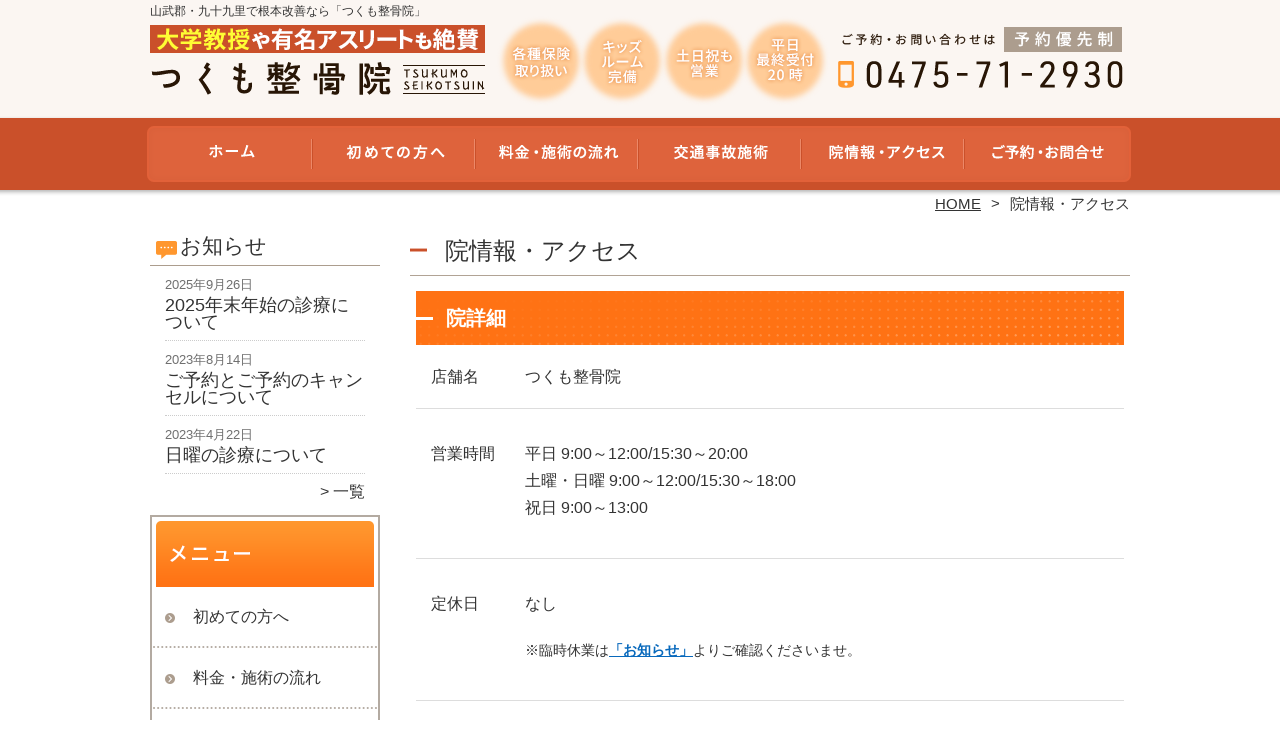

--- FILE ---
content_type: text/html; charset=UTF-8
request_url: https://tsukumo-99.com/access
body_size: 10346
content:
<!DOCTYPE HTML>
<html dir="ltr" lang="ja">
<head>
<meta http-equiv="Content-Type" content="text/html; charset=UTF-8">
<title>院情報・アクセス</title>
<link rel="stylesheet" type="text/css" media="all" href="https://tsukumo-99.com/wp-content/themes/tmp2_pc/style.css" />
<!--[if lt IE 9]>
  <meta http-equiv="Imagetoolbar" content="no" />
  <script src="//html5shiv.googlecode.com/svn/trunk/html5.js"></script>
<![endif]-->
<script type="text/javascript" src="//ajax.googleapis.com/ajax/libs/jquery/1.8.1/jquery.min.js"></script>
<script type="text/javascript" src="https://tsukumo-99.com/wp-content/themes/tmp2_pc/js/scrolltop.js"></script>
<script type="text/javascript" src="https://tsukumo-99.com/wp-content/themes/tmp2_pc/js/scrollsub.js"></script>
<script type="text/javascript" src="https://tsukumo-99.com/wp-content/themes/tmp2_pc/js/font-resize.js"></script>
<script type="text/javascript" src="https://tsukumo-99.com/wp-content/themes/tmp2_pc/js/form_autosave.js"></script>

<!-- All in One SEO Pack 2.2.7.2 by Michael Torbert of Semper Fi Web Design[122,152] -->
<meta name="description" itemprop="description" content="【「東金」駅 車で20分】当院についてのご紹介" />

<link rel="canonical" href="https://tsukumo-99.com/access" />
<!-- /all in one seo pack -->
		<script type="text/javascript">
			window._wpemojiSettings = {"baseUrl":"https:\/\/s.w.org\/images\/core\/emoji\/72x72\/","ext":".png","source":{"concatemoji":"https:\/\/tsukumo-99.com\/wp-includes\/js\/wp-emoji-release.min.js?ver=4.3"}};
			!function(a,b,c){function d(a){var c=b.createElement("canvas"),d=c.getContext&&c.getContext("2d");return d&&d.fillText?(d.textBaseline="top",d.font="600 32px Arial","flag"===a?(d.fillText(String.fromCharCode(55356,56812,55356,56807),0,0),c.toDataURL().length>3e3):(d.fillText(String.fromCharCode(55357,56835),0,0),0!==d.getImageData(16,16,1,1).data[0])):!1}function e(a){var c=b.createElement("script");c.src=a,c.type="text/javascript",b.getElementsByTagName("head")[0].appendChild(c)}var f,g;c.supports={simple:d("simple"),flag:d("flag")},c.DOMReady=!1,c.readyCallback=function(){c.DOMReady=!0},c.supports.simple&&c.supports.flag||(g=function(){c.readyCallback()},b.addEventListener?(b.addEventListener("DOMContentLoaded",g,!1),a.addEventListener("load",g,!1)):(a.attachEvent("onload",g),b.attachEvent("onreadystatechange",function(){"complete"===b.readyState&&c.readyCallback()})),f=c.source||{},f.concatemoji?e(f.concatemoji):f.wpemoji&&f.twemoji&&(e(f.twemoji),e(f.wpemoji)))}(window,document,window._wpemojiSettings);
		</script>
		<style type="text/css">
img.wp-smiley,
img.emoji {
	display: inline !important;
	border: none !important;
	box-shadow: none !important;
	height: 1em !important;
	width: 1em !important;
	margin: 0 .07em !important;
	vertical-align: -0.1em !important;
	background: none !important;
	padding: 0 !important;
}
</style>
<link rel='stylesheet' id='contact-form-7-css'  href='https://tsukumo-99.com/wp-content/plugins/contact-form-7/includes/css/styles.css?ver=4.3' type='text/css' media='all' />
<link rel='stylesheet' id='jquery.lightbox.min.css-css'  href='https://tsukumo-99.com/wp-content/plugins/wp-jquery-lightbox/styles/lightbox.min.css?ver=1.4.6' type='text/css' media='all' />
<script type='text/javascript' src='https://tsukumo-99.com/wp-includes/js/jquery/jquery.js?ver=1.11.3'></script>
<script type='text/javascript' src='https://tsukumo-99.com/wp-includes/js/jquery/jquery-migrate.min.js?ver=1.2.1'></script>
<link rel="EditURI" type="application/rsd+xml" title="RSD" href="https://tsukumo-99.com/xmlrpc.php?rsd" />
<link rel="wlwmanifest" type="application/wlwmanifest+xml" href="https://tsukumo-99.com/wp-includes/wlwmanifest.xml" /> 
<meta name="generator" content="WordPress 4.3" />
<link rel='shortlink' href='https://tsukumo-99.com/?p=165' />
	<style type="text/css">.recentcomments a{display:inline !important;padding:0 !important;margin:0 !important;}</style>
<script>
  (function(i,s,o,g,r,a,m){i['GoogleAnalyticsObject']=r;i[r]=i[r]||function(){
  (i[r].q=i[r].q||[]).push(arguments)},i[r].l=1*new Date();a=s.createElement(o),
  m=s.getElementsByTagName(o)[0];a.async=1;a.src=g;m.parentNode.insertBefore(a,m)
  })(window,document,'script','https://www.google-analytics.com/analytics.js','ga');

  ga('create', 'UA-229649124-43', 'auto');
  ga('send', 'pageview');

</script>
<!-- Google Tag Manager -->
<script>(function(w,d,s,l,i){w[l]=w[l]||[];w[l].push({'gtm.start':
new Date().getTime(),event:'gtm.js'});var f=d.getElementsByTagName(s)[0],
j=d.createElement(s),dl=l!='dataLayer'?'&l='+l:'';j.async=true;j.src=
'https://www.googletagmanager.com/gtm.js?id='+i+dl;f.parentNode.insertBefore(j,f);
})(window,document,'script','dataLayer','GTM-K7BDG7Z');</script>
<!-- End Google Tag Manager -->
<!-- Google Tag Manager -->
<script>(function(w,d,s,l,i){w[l]=w[l]||[];w[l].push({'gtm.start':
new Date().getTime(),event:'gtm.js'});var f=d.getElementsByTagName(s)[0],
j=d.createElement(s),dl=l!='dataLayer'?'&l='+l:'';j.async=true;j.src=
'https://www.googletagmanager.com/gtm.js?id='+i+dl;f.parentNode.insertBefore(j,f);
})(window,document,'script','dataLayer','GTM-WPX2WG4');</script>
<!-- End Google Tag Manager -->

<!--お客様依頼分 Google Tag Manager -->
<script>(function(w,d,s,l,i){w[l]=w[l]||[];w[l].push({'gtm.start':
new Date().getTime(),event:'gtm.js'});var f=d.getElementsByTagName(s)[0],
j=d.createElement(s),dl=l!='dataLayer'?'&l='+l:'';j.async=true;j.src=
'https://www.googletagmanager.com/gtm.js?id='+i+dl;f.parentNode.insertBefore(j,f);
})(window,document,'script','dataLayer','GTM-N9F5SP6M');</script>
<!-- End Google Tag Manager -->

</head>
<body class="page page-id-165 page-template-default">
<!-- Google Tag Manager (noscript) -->
<noscript><iframe src="https://www.googletagmanager.com/ns.html?id=GTM-K7BDG7Z"
height="0" width="0" style="display:none;visibility:hidden"></iframe></noscript>
<!-- End Google Tag Manager (noscript) -->
<!-- Google Tag Manager (noscript) -->
<noscript><iframe src="https://www.googletagmanager.com/ns.html?id=GTM-WPX2WG4"
height="0" width="0" style="display:none;visibility:hidden"></iframe></noscript>
<!-- End Google Tag Manager (noscript) -->

<!--お客様依頼分 Google Tag Manager (noscript) -->
<noscript><iframe src="https://www.googletagmanager.com/ns.html?id=GTM-N9F5SP6M"
height="0" width="0" style="display:none;visibility:hidden"></iframe></noscript>
<!-- End Google Tag Manager (noscript) -->

<style type="text/css">
<!--
div[class*="slide-up"],
div[class*="slide-down"] {
  display: none;
}
div[class*="data"] {
  padding: 5px 0;
}
-->
</style>
<div id="wrap2">
  <section id="description">
    <h1>山武郡・九十九里で根本改善なら「つくも整骨院」</h1>
  </section><!-- #description end -->
  <div id="container">
    <header id="header">
      <h1 id="site-id">
        <a href="https://tsukumo-99.com/"><img src="https://tsukumo-99.com/wp-content/themes/tmp2_pc/images/hd-logo.png" alt="山武郡・九十九里で根本改善なら「つくも整骨院」 ロゴ" /></a>
      </h1><!-- #site-id end -->
      <div id="toptel"><img src="https://tsukumo-99.com/wp-content/themes/tmp2_pc/images/hd-tel.png" alt="山武郡・九十九里で根本改善なら「つくも整骨院」 お問い合わせ" /></div>
<nav id="global-nav" class="menu-global-container"><ul id="menu-global" class="menu"><li id="menu-item-762" class="menu1 menu-item menu-item-type-custom menu-item-object-custom menu-item-home menu-item-762"><a href="https://tsukumo-99.com/">ホーム</a></li>
<li id="menu-item-763" class="menu2 menu-item menu-item-type-post_type menu-item-object-page menu-item-763"><a href="https://tsukumo-99.com/first">初めての方へ</a></li>
<li id="menu-item-764" class="menu3 menu-item menu-item-type-post_type menu-item-object-page menu-item-764"><a href="https://tsukumo-99.com/price">料金・施術の流れ</a></li>
<li id="menu-item-765" class="menu4 menu-item menu-item-type-post_type menu-item-object-page menu-item-765"><a href="https://tsukumo-99.com/jiko">交通事故・むちうち施術</a></li>
<li id="menu-item-766" class="menu5 menu-item menu-item-type-post_type menu-item-object-page current-menu-item page_item page-item-165 current_page_item menu-item-766"><a href="https://tsukumo-99.com/access">院情報・アクセス</a></li>
<li id="menu-item-767" class="menu6 menu-item menu-item-type-post_type menu-item-object-page menu-item-767"><a href="https://tsukumo-99.com/contact">ご予約・お問合せ</a></li>
</ul></nav>    </header><!-- #header end -->
    <section id="contents-body">
<nav id="bread-crumb" class="bread_crumb">
	<ul>
		<li class="level-1 top"><a href="https://tsukumo-99.com/">HOME</a></li>
		<li class="level-2 sub tail current">院情報・アクセス</li>
	</ul>
</nav>
      <section id="sidebar">
    <section id="rp"><h2>お知らせ</h2><div id="rpm"><div class="column-group head"><article class="column-article"><time class="entry-date" datetime="2025-09-26">2025年9月26日</time><h1 class="update-title"><a href="https://tsukumo-99.com/information/202577%e3%81%ae%e8%a8%ba%e7%99%82%e3%81%ab%e3%81%a4%e3%81%84%e3%81%a6" title="2025年末年始の診療について">2025年末年始の診療について</a></h1></article></div><div class="column-group"><article class="column-article"><time class="entry-date" datetime="2023-08-14">2023年8月14日</time><h1 class="update-title"><a href="https://tsukumo-99.com/information/%e3%81%94%e4%ba%88%e7%b4%84%e3%81%a8%e3%81%94%e4%ba%88%e7%b4%84%e3%81%ae%e3%82%ad%e3%83%a3%e3%83%b3%e3%82%bb%e3%83%ab%e3%81%ab%e3%81%a4%e3%81%84%e3%81%a6" title="ご予約とご予約のキャンセルについて">ご予約とご予約のキャンセルについて</a></h1></article></div><div class="column-group"><article class="column-article"><time class="entry-date" datetime="2023-04-22">2023年4月22日</time><h1 class="update-title"><a href="https://tsukumo-99.com/information/%e6%97%a5%e6%9b%9c%e3%81%ae%e8%a8%ba%e7%99%82%e3%81%ab%e3%81%a4%e3%81%84%e3%81%a6" title="日曜の診療について">日曜の診療について</a></h1></article></div></div><span class="link-text archive-link"><a href="https://tsukumo-99.com/information">一覧</a></span></section><!-- 
  <div id="sideb"><a href="/お客様の声"><img src="https://tsukumo-99.com/wp-content/themes/tmp2_pc/images/side-bnr1.png" alt="お客様の声"></a></div>
  -->
        <h2 id="sideb"><img src="https://tsukumo-99.com/wp-content/themes/tmp2_pc/images/menu.png" alt="山武郡・九十九里で根本改善なら「つくも整骨院」 メニュー"></h2>
        <div id="nav_menu-3" class="widget-container widget_nav_menu sidemenu1"><div class="menu-side-container"><ul id="menu-side" class="menu"><li id="menu-item-779" class="menu-item menu-item-type-post_type menu-item-object-page menu-item-779"><a href="https://tsukumo-99.com/first">初めての方へ</a></li>
<li id="menu-item-780" class="menu-item menu-item-type-post_type menu-item-object-page menu-item-780"><a href="https://tsukumo-99.com/price">料金・施術の流れ</a></li>
<li id="menu-item-781" class="menu-item menu-item-type-post_type menu-item-object-page menu-item-781"><a href="https://tsukumo-99.com/voice">お客様の声</a></li>
<li id="menu-item-782" class="menu-item menu-item-type-post_type menu-item-object-page menu-item-782"><a href="https://tsukumo-99.com/suisen">大学教授・医療関係者・アスリート・専門家からの推薦状</a></li>
<li id="menu-item-783" class="menu-item menu-item-type-post_type menu-item-object-page menu-item-783"><a href="https://tsukumo-99.com/suisen2">全国の有名整骨院・整体院からの推薦状</a></li>
<li id="menu-item-784" class="menu-item menu-item-type-post_type menu-item-object-page current-menu-item page_item page-item-165 current_page_item menu-item-784"><a href="https://tsukumo-99.com/access">院情報・アクセス</a></li>
<li id="menu-item-785" class="menu-item menu-item-type-post_type menu-item-object-page menu-item-785"><a href="https://tsukumo-99.com/staff">スタッフ紹介</a></li>
<li id="menu-item-786" class="menu-item menu-item-type-post_type menu-item-object-page menu-item-786"><a href="https://tsukumo-99.com/faq">Q＆A</a></li>
<li id="menu-item-787" class="menu-item menu-item-type-post_type menu-item-object-page menu-item-787"><a href="https://tsukumo-99.com/contact">ご予約・お問合せ</a></li>
<li id="menu-item-1356" class="menu-item menu-item-type-custom menu-item-object-custom menu-item-1356"><a target="_blank" rel="nofollow" href="https://tsukumo-medical-recruit.com">求人情報（外部サイト）</a></li>
<li id="menu-item-1146" class="menu-item menu-item-type-custom menu-item-object-custom menu-item-1146"><a target="_blank" href="https://www.instagram.com/tsukumokujukuri?igsh=MWd3cndmMWF1bmZjeQ%3D%3D&#038;utm_source=qr">instagram（外部サイト）</a></li>
</ul></div></div>  <h2 id="sideb"><img src="https://tsukumo-99.com/wp-content/themes/tmp2_pc/images/menu2.png" alt="山武郡・九十九里で根本改善なら「つくも整骨院」 お悩み別コース紹介"></h2>
<div id="nav_menu-4" class="widget-container widget_nav_menu sidemenu2"><div class="menu-side2-container"><ul id="menu-side2" class="menu"><li id="menu-item-789" class="menu-item menu-item-type-post_type menu-item-object-page menu-item-789"><a href="https://tsukumo-99.com/youtsu">腰痛</a></li>
<li id="menu-item-790" class="menu-item menu-item-type-post_type menu-item-object-page menu-item-790"><a href="https://tsukumo-99.com/katakori">肩こり</a></li>
<li id="menu-item-791" class="menu-item menu-item-type-post_type menu-item-object-page menu-item-791"><a href="https://tsukumo-99.com/zutsu">頭痛</a></li>
<li id="menu-item-1454" class="menu-item menu-item-type-post_type menu-item-object-page menu-item-1454"><a href="https://tsukumo-99.com/kubi-itami">首の痛み</a></li>
<li id="menu-item-792" class="menu-item menu-item-type-post_type menu-item-object-page menu-item-792"><a href="https://tsukumo-99.com/nekoze-shisei">猫背矯正</a></li>
<li id="menu-item-793" class="menu-item menu-item-type-post_type menu-item-object-page menu-item-793"><a href="https://tsukumo-99.com/gikkuri">ぎっくり腰</a></li>
<li id="menu-item-794" class="menu-item menu-item-type-post_type menu-item-object-page menu-item-794"><a href="https://tsukumo-99.com/zakotsu">坐骨神経痛</a></li>
<li id="menu-item-795" class="menu-item menu-item-type-post_type menu-item-object-page menu-item-795"><a href="https://tsukumo-99.com/hernia">ヘルニア</a></li>
<li id="menu-item-796" class="menu-item menu-item-type-post_type menu-item-object-page menu-item-796"><a href="https://tsukumo-99.com/kyousakusho">脊柱管狭窄症</a></li>
<li id="menu-item-797" class="menu-item menu-item-type-post_type menu-item-object-page menu-item-797"><a href="https://tsukumo-99.com/kenshoen">腱鞘炎・手の痛み</a></li>
<li id="menu-item-798" class="menu-item menu-item-type-post_type menu-item-object-page menu-item-798"><a href="https://tsukumo-99.com/hizanoitami">膝痛・変形性膝関節症</a></li>
<li id="menu-item-799" class="menu-item menu-item-type-post_type menu-item-object-page menu-item-799"><a href="https://tsukumo-99.com/sports-shougai">スポーツ障害</a></li>
<li id="menu-item-800" class="menu-item menu-item-type-post_type menu-item-object-page menu-item-800"><a href="https://tsukumo-99.com/kotsuban-kyousei">産後骨盤矯正</a></li>
<li id="menu-item-801" class="menu-item menu-item-type-post_type menu-item-object-page menu-item-801"><a href="https://tsukumo-99.com/jiko">交通事故・むちうち施術</a></li>
<li id="menu-item-802" class="menu-item menu-item-type-post_type menu-item-object-page menu-item-802"><a href="https://tsukumo-99.com/other">その他</a></li>
</ul></div></div><h2 id="sideb"><img src="https://tsukumo-99.com/wp-content/themes/tmp2_pc/images/menu3.png" alt="山武郡・九十九里で根本改善なら「つくも整骨院」 お役立ち情報"></h2>
<div id="nav_menu-2" class="widget-container widget_nav_menu sidemenu3"><div class="menu-side3%ef%bc%88%e3%81%8a%e5%bd%b9%e7%ab%8b%e3%81%a1%e6%83%85%e5%a0%b1%ef%bc%89-container"><ul id="menu-side3%ef%bc%88%e3%81%8a%e5%bd%b9%e7%ab%8b%e3%81%a1%e6%83%85%e5%a0%b1%ef%bc%89" class="menu"><li id="menu-item-1172" class="menu-item menu-item-type-post_type menu-item-object-page menu-item-1172"><a href="https://tsukumo-99.com/%e3%81%a4%e3%81%8f%e3%82%82%e6%95%b4%e9%aa%a8%e9%99%a2%e3%81%a8%e4%bb%96%e3%81%ae%e6%95%b4%e9%aa%a8%e9%99%a2%e3%81%ae%e9%81%95%e3%81%84">つくも整骨院と他の整骨院の違い</a></li>
<li id="menu-item-1179" class="menu-item menu-item-type-post_type menu-item-object-page menu-item-1179"><a href="https://tsukumo-99.com/%e3%81%a4%e3%81%8f%e3%82%82%e6%95%b4%e9%aa%a8%e9%99%a2%e3%81%a7%e8%a1%8c%e3%81%aa%e3%81%a3%e3%81%a6%e3%81%84%e3%82%8b%e8%87%aa%e8%b2%bb%e6%b2%bb%e7%99%82">つくも整骨院で行なっている自費治療</a></li>
<li id="menu-item-1260" class="menu-item menu-item-type-post_type menu-item-object-page menu-item-1260"><a href="https://tsukumo-99.com/%e6%b2%bb%e7%99%82%e5%8a%b9%e6%9e%9c%e3%81%a8%e9%80%9a%e9%99%a2%e9%a0%bb%e5%ba%a6">治療効果と通院頻度</a></li>
<li id="menu-item-1266" class="menu-item menu-item-type-post_type menu-item-object-page menu-item-1266"><a href="https://tsukumo-99.com/%e9%aa%a8%e7%9b%a4%e7%9f%af%e6%ad%a3%ef%bc%88%e5%85%a8%e8%ba%ab%e7%9f%af%e6%ad%a3%ef%bc%89%e3%81%a7%e5%be%97%e3%82%89%e3%82%8c%e3%82%8b%e5%8a%b9%e6%9e%9c%e3%80%81%e5%bf%85%e8%a6%81%e3%81%aa%e6%9c%9f">骨盤矯正で得られる効果、必要な期間</a></li>
<li id="menu-item-1279" class="menu-item menu-item-type-post_type menu-item-object-page menu-item-1279"><a href="https://tsukumo-99.com/%e3%81%aa%e3%81%9c%e6%a0%b9%e6%9c%ac%e6%b2%bb%e7%99%82%e3%82%92%e3%81%97%e3%81%a6%e3%81%84%e3%82%8b%e3%81%ae%e3%81%8b">なぜ根本治療をしているのか</a></li>
<li id="menu-item-1300" class="menu-item menu-item-type-post_type menu-item-object-page menu-item-1300"><a href="https://tsukumo-99.com/%e3%82%a4%e3%83%b3%e3%83%8a%e3%83%bc%e3%83%9e%e3%83%83%e3%82%b9%e3%83%ab%e3%81%ae%e9%87%8d%e8%a6%81%e6%80%a7">インナーマッスルの重要性。楽トレで寝ながら鍛えよう！！</a></li>
<li id="menu-item-1305" class="menu-item menu-item-type-post_type menu-item-object-page menu-item-1305"><a href="https://tsukumo-99.com/%e6%95%b4%e9%aa%a8%e9%99%a2%e3%83%bb%e6%8e%a5%e9%aa%a8%e9%99%a2%e3%80%81%e6%95%b4%e4%bd%93%e9%99%a2%e3%81%ae%e9%81%95%e3%81%84">整骨院・接骨院、整体院の違い</a></li>
<li id="menu-item-1311" class="menu-item menu-item-type-post_type menu-item-object-page menu-item-1311"><a href="https://tsukumo-99.com/%e3%83%8f%e3%82%a4%e3%83%9c%e3%83%ab%e3%83%88%e6%b2%bb%e7%99%82%e3%81%ae%e5%88%a9%e7%82%b9">ハイボルト治療の利点</a></li>
<li id="menu-item-1335" class="menu-item menu-item-type-post_type menu-item-object-page menu-item-1335"><a href="https://tsukumo-99.com/%e8%a1%80%e6%b5%81%e6%94%b9%e5%96%84%e3%83%97%e3%83%ad%e3%82%b0%e3%83%a9%e3%83%a0%e3%81%ab%e3%81%a4%e3%81%84%e3%81%a6">血流改善プログラムについて</a></li>
</ul></div></div>        <!---<div id="blog-category">
          <h2><a title="ブログ" href="/blog"><img src="https://tsukumo-99.com/wp-content/themes/tmp2_pc/images/menu-blog.png" alt="山武郡・九十九里で根本改善なら「つくも整骨院」 メニュー3"></a></h2>
          <ul>
          </ul>
          <a title="ブログ" class="all" href="/blog">全てのブログ記事を見る＞</a>
        </div>--->
          <div id="sidead">
  <ul>
  <li>つくも整骨院</li>
  <li>千葉県山武郡九十九里町小関2265</li>
  <li>交通：「東金」駅 車で20分</li>
  <li>TEL：0475-71-2930</li>
  <li>営業時間：</br>
平日9:00～12:00/15:30～20:00</br>土曜・日曜9:00～12:00/15:30～18:00</br>祝日9:00～13:00</li>
  <li>定休日：なし</li>
  <li>駐車場：あり</li> 
  </ul>
 </div>
 <aside>
<div id="sidetw">
<a href="https://twitter.com/share" class="twitter-share-button" data-url="https://tsukumo-99.com/" data-lang="ja">ツイート</a>
<script>!function(d,s,id){var js,fjs=d.getElementsByTagName(s)[0],p=/^http:/.test(d.location)?'http':'https';if(!d.getElementById(id)){js=d.createElement(s);js.id=id;js.src=p+'://platform.twitter.com/widgets.js';fjs.parentNode.insertBefore(js,fjs);}}(document, 'script', 'twitter-wjs');</script>
</div>
<div id="sidefb"><iframe src="//www.facebook.com/v2.0/plugins/like.php?href=http%3A%2F%2Ftsukumo-99.com%2F&amp;width&amp;layout=button_count&amp;action=like&amp;show_faces=true&amp;share=false&amp;height=21" scrolling="no" frameborder="0" style="border:none; overflow:hidden; height:21px;" allowTransparency="true"></iframe></div></aside>
      </section><!-- #sidebar end  -->      <section id="contentspage">
        <article>
          <header class="page-header">
            <h1 class="page-title">院情報・アクセス</h1>
          </header>
          <section class="entry-content">
            <h2 class="bgh2">院詳細</h2>
<table border="0">
<tbody>
<tr>
<td style="width: 4em;"><span style="font-size: 16px;">店舗名</span></td>
<td><span style="font-size: 16px;">つくも整骨院</span></td>
</tr>
<tr>
<td style="width: 4em;"><span style="font-size: 16px;">営業時間</span></td>
<td>
<p><span style="font-size: 16px;">平日 9:00～12:00/15:30～20:00</span><br /><span style="font-size: 16px;">土曜・日曜 9:00～12:00/15:30～18:00</span><br /><span style="font-size: 16px;">祝日 9:00～13:00</span></p>
</td>
</tr>
<tr>
<td style="width: 4em;"><span style="font-size: 16px;">定休日</span></td>
<td>
<p><span style="font-size: 16px;">なし</span></p>
<p><span style="font-size: 14px;">※臨時休業は<span style="text-decoration: underline; color: #0869bc;"><strong><a style="color: #0869bc; text-decoration: underline;" href="https://tsukumo-99.com/information">「お知らせ」</a></strong></span>よりご確認くださいませ。</span></p>
</td>
</tr>
<tr>
<td style="width: 4em;"><span style="font-size: 16px;">住所</span></td>
<td><span style="font-size: 16px;">〒283-0102</span><br /><span style="font-size: 16px;">千葉県山武郡九十九里町小関2265</span><br /><span style="text-decoration: underline; color: #0869bc; font-size: 16px;"><strong><a style="color: #0869bc; text-decoration: underline;" href="/chizu">【MAPはこちら＞】</a></strong></span></td>
</tr>
<tr>
<td style="width: 4em;"><span style="font-size: 16px;">交通</span></td>
<td><span style="font-size: 16px;">「東金」駅 車で20分</span></td>
</tr>
<tr>
<td style="width: 4em;"><span style="font-size: 16px;">駐車場</span></td>
<td><span style="font-size: 16px;"> 8台</span></td>
</tr>
<tr>
<td style="width: 4em;"><span style="font-size: 16px;">電話番号</span></td>
<td><span style="font-size: 16px;">0475-71-2930</span></td>
</tr>
</tbody>
</table>
<p><a href="https://tsukumo-99.com/wp-content/uploads/2017/04/map_img.png" rel="lightbox[165]"><img class="alignnone size-width100per wp-image-1136" src="https://tsukumo-99.com/wp-content/plugins/lazy-load/images/1x1.trans.gif" data-lazy-src="https://tsukumo-99.com/wp-content/uploads/2017/04/map_img.png" alt="アクセス" /><noscript><img class="alignnone size-width100per wp-image-1136" src="https://tsukumo-99.com/wp-content/uploads/2017/04/map_img.png" alt="アクセス" /></noscript></a></p>
<p>&nbsp;</p>
<h2 class="bgh2">バスでお越しの方</h2>
<p>・東金駅西口【1番のりば】<br />九十九里鉄道 片貝線 本須賀〔九十九里鉄道〕行、バス停「新開」より徒歩0分（乗車訳20分）</p>
<p>&nbsp;</p>
<h2 class="bgh2">お車でお越しの方</h2>
<h3>東金・台方方面よりお越しの方</h3>
<table class="top-table">
<tbody>
<tr>
<td style="background-color: #fff6ec;">
<p><a href="https://tsukumo-99.com/wp-content/uploads/2017/04/map_photo01.png" rel="lightbox[165]"><img class="aligncenter size-width100per wp-image-1137" src="https://tsukumo-99.com/wp-content/plugins/lazy-load/images/1x1.trans.gif" data-lazy-src="https://tsukumo-99.com/wp-content/uploads/2017/04/map_photo01.png" alt="アクセス１" /><noscript><img class="aligncenter size-width100per wp-image-1137" src="https://tsukumo-99.com/wp-content/uploads/2017/04/map_photo01.png" alt="アクセス１" /></noscript></a></p>
<p>①東金駅、台方方面より国道１２６号を成東方面に行き、左にジョナサン、右に洋服のAOKIの交差点を右に曲がり、片貝県道に入ります。</p>
</td>
</tr>
<tr>
<td style="background-color: #fff6ec;">
<p><img class="aligncenter size-width100per wp-image-1138" src="https://tsukumo-99.com/wp-content/plugins/lazy-load/images/1x1.trans.gif" data-lazy-src="https://tsukumo-99.com/wp-content/uploads/2017/04/map_photo02.png" alt="アクセス②" /><noscript><img class="aligncenter size-width100per wp-image-1138" src="https://tsukumo-99.com/wp-content/uploads/2017/04/map_photo02.png" alt="アクセス②" /></noscript>②片貝県道をしばらく走っていると、右にMobilのガソリンスタンドが見えてきますが、更に直進です。</p>
</td>
</tr>
<tr>
<td style="background-color: #fff6ec;">
<p><a href="https://tsukumo-99.com/wp-content/uploads/2017/04/map_photo03.png" rel="lightbox[165]"><img class="aligncenter size-width100per wp-image-1139" src="https://tsukumo-99.com/wp-content/plugins/lazy-load/images/1x1.trans.gif" data-lazy-src="https://tsukumo-99.com/wp-content/uploads/2017/04/map_photo03.png" alt="アクセス③" /><noscript><img class="aligncenter size-width100per wp-image-1139" src="https://tsukumo-99.com/wp-content/uploads/2017/04/map_photo03.png" alt="アクセス③" /></noscript></a></p>
<p>③国道を右折して約8kmほど走りますと、右にファミリーマートが見える交差点があります。その信号を左折して下さい。</p>
</td>
</tr>
<tr>
<td style="background-color: #fff6ec;">
<p><a href="https://tsukumo-99.com/wp-content/uploads/2017/04/map_photo04.png" rel="lightbox[165]"><img class="aligncenter size-width100per wp-image-1140" src="https://tsukumo-99.com/wp-content/plugins/lazy-load/images/1x1.trans.gif" data-lazy-src="https://tsukumo-99.com/wp-content/uploads/2017/04/map_photo04.png" alt="アクセス④" /><noscript><img class="aligncenter size-width100per wp-image-1140" src="https://tsukumo-99.com/wp-content/uploads/2017/04/map_photo04.png" alt="アクセス④" /></noscript></a></p>
<p>④そのまま直進していただくと、１つ目の信号のある交差点の右側に当院があります。</p>
</td>
</tr>
</tbody>
</table>
<p>&nbsp;</p>
<p>&nbsp;</p>
<p>&nbsp;</p>
<h3>成東方面よりお越しの方</h3>
<table class="top-table">
<tbody>
<tr>
<td style="background-color: #fff6ec;">
<p><a href="https://tsukumo-99.com/wp-content/uploads/2017/04/map_photo05.png" rel="lightbox[165]"><img class="aligncenter size-width100per wp-image-1141" src="https://tsukumo-99.com/wp-content/plugins/lazy-load/images/1x1.trans.gif" data-lazy-src="https://tsukumo-99.com/wp-content/uploads/2017/04/map_photo05.png" alt="アクセス⑤" /><noscript><img class="aligncenter size-width100per wp-image-1141" src="https://tsukumo-99.com/wp-content/uploads/2017/04/map_photo05.png" alt="アクセス⑤" /></noscript></a></p>
<p>①成東駅より国道１２６号に出た際に、ドコモの交差点に出ます。そこを本須賀方面に入ります。</p>
</td>
</tr>
<tr>
<td style="background-color: #fff6ec;">
<p><a href="https://tsukumo-99.com/wp-content/uploads/2017/04/map_photo06.png" rel="lightbox[165]"><img class="aligncenter size-width100per wp-image-1142" src="https://tsukumo-99.com/wp-content/plugins/lazy-load/images/1x1.trans.gif" data-lazy-src="https://tsukumo-99.com/wp-content/uploads/2017/04/map_photo06.png" alt="アクセス⑥" /><noscript><img class="aligncenter size-width100per wp-image-1142" src="https://tsukumo-99.com/wp-content/uploads/2017/04/map_photo06.png" alt="アクセス⑥" /></noscript></a></p>
<p>②そのまま直進して左にスーパートウズが見える交差点を更に直進します。</p>
</td>
</tr>
<tr>
<td style="background-color: #fff6ec;">
<p><a href="https://tsukumo-99.com/wp-content/uploads/2017/04/map_photo07.png" rel="lightbox[165]"><img class="aligncenter size-width100per wp-image-1143" src="https://tsukumo-99.com/wp-content/plugins/lazy-load/images/1x1.trans.gif" data-lazy-src="https://tsukumo-99.com/wp-content/uploads/2017/04/map_photo07.png" alt="アクセス⑦" /><noscript><img class="aligncenter size-width100per wp-image-1143" src="https://tsukumo-99.com/wp-content/uploads/2017/04/map_photo07.png" alt="アクセス⑦" /></noscript></a></p>
<p>③右にガソリンスタンド、左にサーフショップがある交差点を右折して下さい。</p>
</td>
</tr>
<tr>
<td style="background-color: #fff6ec;">
<p><a href="https://tsukumo-99.com/wp-content/uploads/2017/04/map_photo08.png" rel="lightbox[165]"><img class="aligncenter size-width100per wp-image-1144" src="https://tsukumo-99.com/wp-content/plugins/lazy-load/images/1x1.trans.gif" data-lazy-src="https://tsukumo-99.com/wp-content/uploads/2017/04/map_photo08.png" alt="アクセス⑧" /><noscript><img class="aligncenter size-width100per wp-image-1144" src="https://tsukumo-99.com/wp-content/uploads/2017/04/map_photo08.png" alt="アクセス⑧" /></noscript></a></p>
<p>直進すると左にセブンイレブンの看板が見えてきますので、その手前に当院があります。</p>
</td>
</tr>
</tbody>
</table>
<p>&nbsp;</p>
<p>&nbsp;</p>
<h2 class="bgh2">院内風景</h2>
<h3>院内外の様子</h3>

		<style type='text/css'>
			#gallery-1 {
				margin: auto;
			}
			#gallery-1 .gallery-item {
				float: left;
				margin-top: 10px;
				text-align: center;
				width: 50%;
			}
			#gallery-1 img {
				border: 2px solid #cfcfcf;
			}
			#gallery-1 .gallery-caption {
				margin-left: 0;
			}
			/* see gallery_shortcode() in wp-includes/media.php */
		</style>
		<div id='gallery-1' class='gallery galleryid-165 gallery-columns-2 gallery-size-medium'><dl class='gallery-item'>
			<dt class='gallery-icon landscape'>
				<a href='https://tsukumo-99.com/wp-content/uploads/2022/09/MG_9174-e1663126302319.jpg' rel="lightbox[165]"><img width="300" height="225" src="https://tsukumo-99.com/wp-content/plugins/lazy-load/images/1x1.trans.gif" data-lazy-src="https://tsukumo-99.com/wp-content/uploads/2022/09/MG_9174-e1663126302319-300x225.jpg" class="attachment-medium" alt="外観" /><noscript><img width="300" height="225" src="https://tsukumo-99.com/wp-content/uploads/2022/09/MG_9174-e1663126302319-300x225.jpg" class="attachment-medium" alt="外観" /></noscript></a>
			</dt></dl><dl class='gallery-item'>
			<dt class='gallery-icon landscape'>
				<a href='https://tsukumo-99.com/wp-content/uploads/2022/09/LINE_ALBUM_20220303_220314_1.jpg' rel="lightbox[165]"><img width="300" height="225" src="https://tsukumo-99.com/wp-content/plugins/lazy-load/images/1x1.trans.gif" data-lazy-src="https://tsukumo-99.com/wp-content/uploads/2022/09/LINE_ALBUM_20220303_220314_1-300x225.jpg" class="attachment-medium" alt="院内" /><noscript><img width="300" height="225" src="https://tsukumo-99.com/wp-content/uploads/2022/09/LINE_ALBUM_20220303_220314_1-300x225.jpg" class="attachment-medium" alt="院内" /></noscript></a>
			</dt></dl><br style="clear: both" /><dl class='gallery-item'>
			<dt class='gallery-icon landscape'>
				<a href='https://tsukumo-99.com/wp-content/uploads/2022/09/S__44957726.jpg' rel="lightbox[165]"><img width="300" height="225" src="https://tsukumo-99.com/wp-content/plugins/lazy-load/images/1x1.trans.gif" data-lazy-src="https://tsukumo-99.com/wp-content/uploads/2022/09/S__44957726-300x225.jpg" class="attachment-medium" alt="キッズスペース" /><noscript><img width="300" height="225" src="https://tsukumo-99.com/wp-content/uploads/2022/09/S__44957726-300x225.jpg" class="attachment-medium" alt="キッズスペース" /></noscript></a>
			</dt></dl><dl class='gallery-item'>
			<dt class='gallery-icon landscape'>
				<a href='https://tsukumo-99.com/wp-content/uploads/2022/09/LINE_ALBUM_20220303_220314_0.jpg' rel="lightbox[165]"><img width="300" height="225" src="https://tsukumo-99.com/wp-content/plugins/lazy-load/images/1x1.trans.gif" data-lazy-src="https://tsukumo-99.com/wp-content/uploads/2022/09/LINE_ALBUM_20220303_220314_0-300x225.jpg" class="attachment-medium" alt="待合室" /><noscript><img width="300" height="225" src="https://tsukumo-99.com/wp-content/uploads/2022/09/LINE_ALBUM_20220303_220314_0-300x225.jpg" class="attachment-medium" alt="待合室" /></noscript></a>
			</dt></dl><br style="clear: both" />
		</div>

<p>&nbsp;</p>
<h3>スタッフの様子</h3>

		<style type='text/css'>
			#gallery-2 {
				margin: auto;
			}
			#gallery-2 .gallery-item {
				float: left;
				margin-top: 10px;
				text-align: center;
				width: 50%;
			}
			#gallery-2 img {
				border: 2px solid #cfcfcf;
			}
			#gallery-2 .gallery-caption {
				margin-left: 0;
			}
			/* see gallery_shortcode() in wp-includes/media.php */
		</style>
		<div id='gallery-2' class='gallery galleryid-165 gallery-columns-2 gallery-size-medium'><dl class='gallery-item'>
			<dt class='gallery-icon landscape'>
				<a href='https://tsukumo-99.com/wp-content/uploads/2022/07/LINE_ALBUM_20220303_220316_4.jpg' rel="lightbox[165]"><img width="300" height="225" src="https://tsukumo-99.com/wp-content/plugins/lazy-load/images/1x1.trans.gif" data-lazy-src="https://tsukumo-99.com/wp-content/uploads/2022/07/LINE_ALBUM_20220303_220316_4-300x225.jpg" class="attachment-medium" alt="カウンセリング" /><noscript><img width="300" height="225" src="https://tsukumo-99.com/wp-content/uploads/2022/07/LINE_ALBUM_20220303_220316_4-300x225.jpg" class="attachment-medium" alt="カウンセリング" /></noscript></a>
			</dt></dl><dl class='gallery-item'>
			<dt class='gallery-icon landscape'>
				<a href='https://tsukumo-99.com/wp-content/uploads/2022/07/LINE_ALBUM_20220303_220307_33.jpg' rel="lightbox[165]"><img width="300" height="225" src="https://tsukumo-99.com/wp-content/plugins/lazy-load/images/1x1.trans.gif" data-lazy-src="https://tsukumo-99.com/wp-content/uploads/2022/07/LINE_ALBUM_20220303_220307_33-300x225.jpg" class="attachment-medium" alt="検査" /><noscript><img width="300" height="225" src="https://tsukumo-99.com/wp-content/uploads/2022/07/LINE_ALBUM_20220303_220307_33-300x225.jpg" class="attachment-medium" alt="検査" /></noscript></a>
			</dt></dl><br style="clear: both" /><dl class='gallery-item'>
			<dt class='gallery-icon landscape'>
				<a href='https://tsukumo-99.com/wp-content/uploads/2022/07/LINE_ALBUM_20220303_220307_95.jpg' rel="lightbox[165]"><img width="300" height="225" src="https://tsukumo-99.com/wp-content/plugins/lazy-load/images/1x1.trans.gif" data-lazy-src="https://tsukumo-99.com/wp-content/uploads/2022/07/LINE_ALBUM_20220303_220307_95-300x225.jpg" class="attachment-medium" alt="説明" /><noscript><img width="300" height="225" src="https://tsukumo-99.com/wp-content/uploads/2022/07/LINE_ALBUM_20220303_220307_95-300x225.jpg" class="attachment-medium" alt="説明" /></noscript></a>
			</dt></dl><dl class='gallery-item'>
			<dt class='gallery-icon landscape'>
				<a href='https://tsukumo-99.com/wp-content/uploads/2022/07/LINE_ALBUM_20220303_220307_28.jpg' rel="lightbox[165]"><img width="300" height="225" src="https://tsukumo-99.com/wp-content/plugins/lazy-load/images/1x1.trans.gif" data-lazy-src="https://tsukumo-99.com/wp-content/uploads/2022/07/LINE_ALBUM_20220303_220307_28-300x225.jpg" class="attachment-medium" alt="施術" /><noscript><img width="300" height="225" src="https://tsukumo-99.com/wp-content/uploads/2022/07/LINE_ALBUM_20220303_220307_28-300x225.jpg" class="attachment-medium" alt="施術" /></noscript></a>
			</dt></dl><br style="clear: both" /><dl class='gallery-item'>
			<dt class='gallery-icon landscape'>
				<a href='https://tsukumo-99.com/wp-content/uploads/2022/07/LINE_ALBUM_20220303_220307_74.jpg' rel="lightbox[165]"><img width="300" height="225" src="https://tsukumo-99.com/wp-content/plugins/lazy-load/images/1x1.trans.gif" data-lazy-src="https://tsukumo-99.com/wp-content/uploads/2022/07/LINE_ALBUM_20220303_220307_74-300x225.jpg" class="attachment-medium" alt="施術" /><noscript><img width="300" height="225" src="https://tsukumo-99.com/wp-content/uploads/2022/07/LINE_ALBUM_20220303_220307_74-300x225.jpg" class="attachment-medium" alt="施術" /></noscript></a>
			</dt></dl><dl class='gallery-item'>
			<dt class='gallery-icon landscape'>
				<a href='https://tsukumo-99.com/wp-content/uploads/2022/07/LINE_ALBUM_20220303_220307_56.jpg' rel="lightbox[165]"><img width="300" height="225" src="https://tsukumo-99.com/wp-content/plugins/lazy-load/images/1x1.trans.gif" data-lazy-src="https://tsukumo-99.com/wp-content/uploads/2022/07/LINE_ALBUM_20220303_220307_56-300x225.jpg" class="attachment-medium" alt="施術" /><noscript><img width="300" height="225" src="https://tsukumo-99.com/wp-content/uploads/2022/07/LINE_ALBUM_20220303_220307_56-300x225.jpg" class="attachment-medium" alt="施術" /></noscript></a>
			</dt></dl><br style="clear: both" /><dl class='gallery-item'>
			<dt class='gallery-icon landscape'>
				<a href='https://tsukumo-99.com/wp-content/uploads/2022/07/LINE_ALBUM_20220303_220307_44.jpg' rel="lightbox[165]"><img width="300" height="225" src="https://tsukumo-99.com/wp-content/plugins/lazy-load/images/1x1.trans.gif" data-lazy-src="https://tsukumo-99.com/wp-content/uploads/2022/07/LINE_ALBUM_20220303_220307_44-300x225.jpg" class="attachment-medium" alt="施術" /><noscript><img width="300" height="225" src="https://tsukumo-99.com/wp-content/uploads/2022/07/LINE_ALBUM_20220303_220307_44-300x225.jpg" class="attachment-medium" alt="施術" /></noscript></a>
			</dt></dl><dl class='gallery-item'>
			<dt class='gallery-icon landscape'>
				<a href='https://tsukumo-99.com/wp-content/uploads/2022/07/LINE_ALBUM_20220303_220307_68.jpg' rel="lightbox[165]"><img width="300" height="225" src="https://tsukumo-99.com/wp-content/plugins/lazy-load/images/1x1.trans.gif" data-lazy-src="https://tsukumo-99.com/wp-content/uploads/2022/07/LINE_ALBUM_20220303_220307_68-300x225.jpg" class="attachment-medium" alt="施術" /><noscript><img width="300" height="225" src="https://tsukumo-99.com/wp-content/uploads/2022/07/LINE_ALBUM_20220303_220307_68-300x225.jpg" class="attachment-medium" alt="施術" /></noscript></a>
			</dt></dl><br style="clear: both" /><dl class='gallery-item'>
			<dt class='gallery-icon landscape'>
				<a href='https://tsukumo-99.com/wp-content/uploads/2022/07/LINE_ALBUM_20220303_220307_54.jpg' rel="lightbox[165]"><img width="300" height="225" src="https://tsukumo-99.com/wp-content/plugins/lazy-load/images/1x1.trans.gif" data-lazy-src="https://tsukumo-99.com/wp-content/uploads/2022/07/LINE_ALBUM_20220303_220307_54-300x225.jpg" class="attachment-medium" alt="施術" /><noscript><img width="300" height="225" src="https://tsukumo-99.com/wp-content/uploads/2022/07/LINE_ALBUM_20220303_220307_54-300x225.jpg" class="attachment-medium" alt="施術" /></noscript></a>
			</dt></dl><dl class='gallery-item'>
			<dt class='gallery-icon landscape'>
				<a href='https://tsukumo-99.com/wp-content/uploads/2022/07/S__46039268.jpg' rel="lightbox[165]"><img width="300" height="225" src="https://tsukumo-99.com/wp-content/plugins/lazy-load/images/1x1.trans.gif" data-lazy-src="https://tsukumo-99.com/wp-content/uploads/2022/07/S__46039268-300x225.jpg" class="attachment-medium" alt="アフターケア" /><noscript><img width="300" height="225" src="https://tsukumo-99.com/wp-content/uploads/2022/07/S__46039268-300x225.jpg" class="attachment-medium" alt="アフターケア" /></noscript></a>
			</dt></dl><br style="clear: both" />
		</div>

<p>&nbsp;</p>
          </section>
        </article>
      </section><!-- #contents end -->
    </section><!-- #contents-body end -->
  </div><!-- #container end -->
  <div id="footer-container">
    <div id="fl">
      <div id="fl2"><h1 id="site-id2"><a href="https://tsukumo-99.com/"><img src="https://tsukumo-99.com/wp-content/themes/tmp2_pc/images/ft-logo.png" alt="山武郡・九十九里で根本改善なら「つくも整骨院」 ロゴ" /></a></h1><!-- #site-id end --></div>
      <div id="fl2-1">
        		<ul>
  <li>つくも整骨院</li>
  <li>千葉県山武郡九十九里町小関2265</li>
  <li>交通：「東金」駅 車で20分／駐車場あり</li>
  <li>TEL：0475-71-2930</li>
  <li>営業時間：平日9:00～12:00/15:30～20:00　 土日9:00～12:00/15:30～18:00  祝9:00～13:00　定休：なし</li>

		</ul>
      </div>
    </div>
    <aside id="nav_menu-5" class="widget-container widget_nav_menu"><div class="menu-footer-container"><ul id="menu-footer" class="menu"><li id="menu-item-772" class="menu-item menu-item-type-custom menu-item-object-custom menu-item-home menu-item-772"><a href="https://tsukumo-99.com/">ホーム</a></li>
<li id="menu-item-773" class="menu-item menu-item-type-post_type menu-item-object-page menu-item-773"><a href="https://tsukumo-99.com/first">初めての方へ</a></li>
<li id="menu-item-774" class="menu-item menu-item-type-post_type menu-item-object-page menu-item-774"><a href="https://tsukumo-99.com/price">料金・施術の流れ</a></li>
<li id="menu-item-775" class="menu-item menu-item-type-post_type menu-item-object-page menu-item-775"><a href="https://tsukumo-99.com/jiko">交通事故・むちうち施術</a></li>
<li id="menu-item-776" class="menu-item menu-item-type-post_type menu-item-object-page current-menu-item page_item page-item-165 current_page_item menu-item-776"><a href="https://tsukumo-99.com/access">院情報・アクセス</a></li>
<li id="menu-item-777" class="menu-item menu-item-type-post_type menu-item-object-page menu-item-777"><a href="https://tsukumo-99.com/contact">ご予約・お問合せ</a></li>
<li id="menu-item-778" class="menu-item menu-item-type-post_type menu-item-object-page menu-item-778"><a href="https://tsukumo-99.com/%e3%82%b5%e3%82%a4%e3%83%88%e3%83%9e%e3%83%83%e3%83%97">サイトマップ</a></li>
</ul></div></aside>    <footer id="footer">
      <p id="copyright"><small>Copyright &copy; 2026 <a href="https://tsukumo-99.com/">山武郡・九十九里で根本改善なら「つくも整骨院」</a> All rights reserved.</small></p>
    </footer><!-- #footer end -->
  </div><!-- #footer-container end -->
</div><!-- #wrap end -->
<div id="page-top"><a href="#"><img src="https://tsukumo-99.com/wp-content/themes/tmp2_pc/images/page-top.png" width="75px" height="auto" alt="山武郡・九十九里で根本改善なら「つくも整骨院」 PAGETOP" /></a></div>
<script type='text/javascript' src='https://tsukumo-99.com/wp-content/plugins/contact-form-7/includes/js/jquery.form.min.js?ver=3.51.0-2014.06.20'></script>
<script type='text/javascript'>
/* <![CDATA[ */
var _wpcf7 = {"loaderUrl":"https:\/\/tsukumo-99.com\/wp-content\/plugins\/contact-form-7\/images\/ajax-loader.gif","sending":"\u9001\u4fe1\u4e2d ...","cached":"1"};
/* ]]> */
</script>
<script type='text/javascript' src='https://tsukumo-99.com/wp-content/plugins/contact-form-7/includes/js/scripts.js?ver=4.3'></script>
<script type='text/javascript' src='https://tsukumo-99.com/wp-content/plugins/lazy-load/js/jquery.sonar.min.js?ver=0.6'></script>
<script type='text/javascript' src='https://tsukumo-99.com/wp-content/plugins/lazy-load/js/lazy-load.js?ver=0.6'></script>
<script type='text/javascript' src='https://tsukumo-99.com/wp-content/plugins/wp-jquery-lightbox/jquery.touchwipe.min.js?ver=1.4.6'></script>
<script type='text/javascript'>
/* <![CDATA[ */
var JQLBSettings = {"showTitle":"1","showCaption":"1","showNumbers":"1","fitToScreen":"1","resizeSpeed":"400","showDownload":"0","navbarOnTop":"0","marginSize":"0","slideshowSpeed":"4000","prevLinkTitle":"\u524d\u306e\u753b\u50cf","nextLinkTitle":"\u6b21\u306e\u753b\u50cf","closeTitle":"\u30ae\u30e3\u30e9\u30ea\u30fc\u3092\u9589\u3058\u308b","image":"\u753b\u50cf ","of":"\u306e","download":"\u30c0\u30a6\u30f3\u30ed\u30fc\u30c9","pause":"(pause slideshow)","play":"(play slideshow)"};
/* ]]> */
</script>
<script type='text/javascript' src='https://tsukumo-99.com/wp-content/plugins/wp-jquery-lightbox/jquery.lightbox.min.js?ver=1.4.6'></script>
</body>
</html>